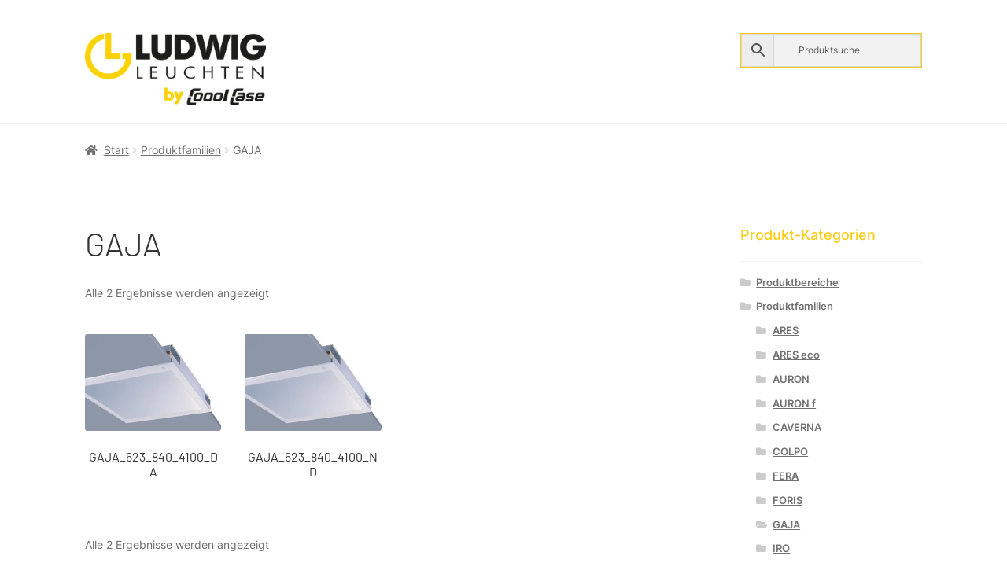

--- FILE ---
content_type: text/html; charset=UTF-8
request_url: https://katalog.ludwig-leuchten.de/produkt-kategorie/produktfamilien/gaja/
body_size: 18065
content:
<!doctype html>
<html lang="de">
<head>
<meta charset="UTF-8">
<meta name="viewport" content="width=device-width, initial-scale=1">
<link rel="profile" href="http://gmpg.org/xfn/11">
<link rel="pingback" href="https://katalog.ludwig-leuchten.de/xmlrpc.php">

<title>GAJA &#8211; Ludwig Leuchten</title>
<meta name='robots' content='max-image-preview:large' />
<link rel="alternate" type="application/rss+xml" title="Ludwig Leuchten &raquo; Feed" href="https://katalog.ludwig-leuchten.de/feed/" />
<link rel="alternate" type="application/rss+xml" title="Ludwig Leuchten &raquo; Kommentar-Feed" href="https://katalog.ludwig-leuchten.de/comments/feed/" />
<link rel="alternate" type="application/rss+xml" title="Ludwig Leuchten &raquo; GAJA Kategorie Feed" href="https://katalog.ludwig-leuchten.de/produkt-kategorie/produktfamilien/gaja/feed/" />
<style id='wp-img-auto-sizes-contain-inline-css'>
img:is([sizes=auto i],[sizes^="auto," i]){contain-intrinsic-size:3000px 1500px}
/*# sourceURL=wp-img-auto-sizes-contain-inline-css */
</style>
<style id='wp-emoji-styles-inline-css'>

	img.wp-smiley, img.emoji {
		display: inline !important;
		border: none !important;
		box-shadow: none !important;
		height: 1em !important;
		width: 1em !important;
		margin: 0 0.07em !important;
		vertical-align: -0.1em !important;
		background: none !important;
		padding: 0 !important;
	}
/*# sourceURL=wp-emoji-styles-inline-css */
</style>
<link rel='stylesheet' id='wp-block-library-css' href='https://katalog.ludwig-leuchten.de/wp-includes/css/dist/block-library/style.min.css?ver=6.9' media='all' />
<style id='wp-block-library-theme-inline-css'>
.wp-block-audio :where(figcaption){color:#555;font-size:13px;text-align:center}.is-dark-theme .wp-block-audio :where(figcaption){color:#ffffffa6}.wp-block-audio{margin:0 0 1em}.wp-block-code{border:1px solid #ccc;border-radius:4px;font-family:Menlo,Consolas,monaco,monospace;padding:.8em 1em}.wp-block-embed :where(figcaption){color:#555;font-size:13px;text-align:center}.is-dark-theme .wp-block-embed :where(figcaption){color:#ffffffa6}.wp-block-embed{margin:0 0 1em}.blocks-gallery-caption{color:#555;font-size:13px;text-align:center}.is-dark-theme .blocks-gallery-caption{color:#ffffffa6}:root :where(.wp-block-image figcaption){color:#555;font-size:13px;text-align:center}.is-dark-theme :root :where(.wp-block-image figcaption){color:#ffffffa6}.wp-block-image{margin:0 0 1em}.wp-block-pullquote{border-bottom:4px solid;border-top:4px solid;color:currentColor;margin-bottom:1.75em}.wp-block-pullquote :where(cite),.wp-block-pullquote :where(footer),.wp-block-pullquote__citation{color:currentColor;font-size:.8125em;font-style:normal;text-transform:uppercase}.wp-block-quote{border-left:.25em solid;margin:0 0 1.75em;padding-left:1em}.wp-block-quote cite,.wp-block-quote footer{color:currentColor;font-size:.8125em;font-style:normal;position:relative}.wp-block-quote:where(.has-text-align-right){border-left:none;border-right:.25em solid;padding-left:0;padding-right:1em}.wp-block-quote:where(.has-text-align-center){border:none;padding-left:0}.wp-block-quote.is-large,.wp-block-quote.is-style-large,.wp-block-quote:where(.is-style-plain){border:none}.wp-block-search .wp-block-search__label{font-weight:700}.wp-block-search__button{border:1px solid #ccc;padding:.375em .625em}:where(.wp-block-group.has-background){padding:1.25em 2.375em}.wp-block-separator.has-css-opacity{opacity:.4}.wp-block-separator{border:none;border-bottom:2px solid;margin-left:auto;margin-right:auto}.wp-block-separator.has-alpha-channel-opacity{opacity:1}.wp-block-separator:not(.is-style-wide):not(.is-style-dots){width:100px}.wp-block-separator.has-background:not(.is-style-dots){border-bottom:none;height:1px}.wp-block-separator.has-background:not(.is-style-wide):not(.is-style-dots){height:2px}.wp-block-table{margin:0 0 1em}.wp-block-table td,.wp-block-table th{word-break:normal}.wp-block-table :where(figcaption){color:#555;font-size:13px;text-align:center}.is-dark-theme .wp-block-table :where(figcaption){color:#ffffffa6}.wp-block-video :where(figcaption){color:#555;font-size:13px;text-align:center}.is-dark-theme .wp-block-video :where(figcaption){color:#ffffffa6}.wp-block-video{margin:0 0 1em}:root :where(.wp-block-template-part.has-background){margin-bottom:0;margin-top:0;padding:1.25em 2.375em}
/*# sourceURL=/wp-includes/css/dist/block-library/theme.min.css */
</style>
<style id='classic-theme-styles-inline-css'>
/*! This file is auto-generated */
.wp-block-button__link{color:#fff;background-color:#32373c;border-radius:9999px;box-shadow:none;text-decoration:none;padding:calc(.667em + 2px) calc(1.333em + 2px);font-size:1.125em}.wp-block-file__button{background:#32373c;color:#fff;text-decoration:none}
/*# sourceURL=/wp-includes/css/classic-themes.min.css */
</style>
<link rel='stylesheet' id='storefront-gutenberg-blocks-css' href='https://katalog.ludwig-leuchten.de/wp-content/themes/storefront/assets/css/base/gutenberg-blocks.css?ver=4.6.2' media='all' />
<style id='storefront-gutenberg-blocks-inline-css'>

				.wp-block-button__link:not(.has-text-color) {
					color: #ffffff;
				}

				.wp-block-button__link:not(.has-text-color):hover,
				.wp-block-button__link:not(.has-text-color):focus,
				.wp-block-button__link:not(.has-text-color):active {
					color: #ffffff;
				}

				.wp-block-button__link:not(.has-background) {
					background-color: #fccc14;
				}

				.wp-block-button__link:not(.has-background):hover,
				.wp-block-button__link:not(.has-background):focus,
				.wp-block-button__link:not(.has-background):active {
					border-color: #e3b300;
					background-color: #e3b300;
				}

				.wc-block-grid__products .wc-block-grid__product .wp-block-button__link {
					background-color: #fccc14;
					border-color: #fccc14;
					color: #ffffff;
				}

				.wp-block-quote footer,
				.wp-block-quote cite,
				.wp-block-quote__citation {
					color: #6d6d6d;
				}

				.wp-block-pullquote cite,
				.wp-block-pullquote footer,
				.wp-block-pullquote__citation {
					color: #6d6d6d;
				}

				.wp-block-image figcaption {
					color: #6d6d6d;
				}

				.wp-block-separator.is-style-dots::before {
					color: #333333;
				}

				.wp-block-file a.wp-block-file__button {
					color: #ffffff;
					background-color: #fccc14;
					border-color: #fccc14;
				}

				.wp-block-file a.wp-block-file__button:hover,
				.wp-block-file a.wp-block-file__button:focus,
				.wp-block-file a.wp-block-file__button:active {
					color: #ffffff;
					background-color: #e3b300;
				}

				.wp-block-code,
				.wp-block-preformatted pre {
					color: #6d6d6d;
				}

				.wp-block-table:not( .has-background ):not( .is-style-stripes ) tbody tr:nth-child(2n) td {
					background-color: #fdfdfd;
				}

				.wp-block-cover .wp-block-cover__inner-container h1:not(.has-text-color),
				.wp-block-cover .wp-block-cover__inner-container h2:not(.has-text-color),
				.wp-block-cover .wp-block-cover__inner-container h3:not(.has-text-color),
				.wp-block-cover .wp-block-cover__inner-container h4:not(.has-text-color),
				.wp-block-cover .wp-block-cover__inner-container h5:not(.has-text-color),
				.wp-block-cover .wp-block-cover__inner-container h6:not(.has-text-color) {
					color: #000000;
				}

				div.wc-block-components-price-slider__range-input-progress,
				.rtl .wc-block-components-price-slider__range-input-progress {
					--range-color: #fccc14;
				}

				/* Target only IE11 */
				@media all and (-ms-high-contrast: none), (-ms-high-contrast: active) {
					.wc-block-components-price-slider__range-input-progress {
						background: #fccc14;
					}
				}

				.wc-block-components-button:not(.is-link) {
					background-color: #edac68;
					color: #ffffff;
				}

				.wc-block-components-button:not(.is-link):hover,
				.wc-block-components-button:not(.is-link):focus,
				.wc-block-components-button:not(.is-link):active {
					background-color: #d4934f;
					color: #ffffff;
				}

				.wc-block-components-button:not(.is-link):disabled {
					background-color: #edac68;
					color: #ffffff;
				}

				.wc-block-cart__submit-container {
					background-color: #ffffff;
				}

				.wc-block-cart__submit-container::before {
					color: rgba(220,220,220,0.5);
				}

				.wc-block-components-order-summary-item__quantity {
					background-color: #ffffff;
					border-color: #6d6d6d;
					box-shadow: 0 0 0 2px #ffffff;
					color: #6d6d6d;
				}
			
/*# sourceURL=storefront-gutenberg-blocks-inline-css */
</style>
<style id='global-styles-inline-css'>
:root{--wp--preset--aspect-ratio--square: 1;--wp--preset--aspect-ratio--4-3: 4/3;--wp--preset--aspect-ratio--3-4: 3/4;--wp--preset--aspect-ratio--3-2: 3/2;--wp--preset--aspect-ratio--2-3: 2/3;--wp--preset--aspect-ratio--16-9: 16/9;--wp--preset--aspect-ratio--9-16: 9/16;--wp--preset--color--black: #000000;--wp--preset--color--cyan-bluish-gray: #abb8c3;--wp--preset--color--white: #ffffff;--wp--preset--color--pale-pink: #f78da7;--wp--preset--color--vivid-red: #cf2e2e;--wp--preset--color--luminous-vivid-orange: #ff6900;--wp--preset--color--luminous-vivid-amber: #fcb900;--wp--preset--color--light-green-cyan: #7bdcb5;--wp--preset--color--vivid-green-cyan: #00d084;--wp--preset--color--pale-cyan-blue: #8ed1fc;--wp--preset--color--vivid-cyan-blue: #0693e3;--wp--preset--color--vivid-purple: #9b51e0;--wp--preset--gradient--vivid-cyan-blue-to-vivid-purple: linear-gradient(135deg,rgb(6,147,227) 0%,rgb(155,81,224) 100%);--wp--preset--gradient--light-green-cyan-to-vivid-green-cyan: linear-gradient(135deg,rgb(122,220,180) 0%,rgb(0,208,130) 100%);--wp--preset--gradient--luminous-vivid-amber-to-luminous-vivid-orange: linear-gradient(135deg,rgb(252,185,0) 0%,rgb(255,105,0) 100%);--wp--preset--gradient--luminous-vivid-orange-to-vivid-red: linear-gradient(135deg,rgb(255,105,0) 0%,rgb(207,46,46) 100%);--wp--preset--gradient--very-light-gray-to-cyan-bluish-gray: linear-gradient(135deg,rgb(238,238,238) 0%,rgb(169,184,195) 100%);--wp--preset--gradient--cool-to-warm-spectrum: linear-gradient(135deg,rgb(74,234,220) 0%,rgb(151,120,209) 20%,rgb(207,42,186) 40%,rgb(238,44,130) 60%,rgb(251,105,98) 80%,rgb(254,248,76) 100%);--wp--preset--gradient--blush-light-purple: linear-gradient(135deg,rgb(255,206,236) 0%,rgb(152,150,240) 100%);--wp--preset--gradient--blush-bordeaux: linear-gradient(135deg,rgb(254,205,165) 0%,rgb(254,45,45) 50%,rgb(107,0,62) 100%);--wp--preset--gradient--luminous-dusk: linear-gradient(135deg,rgb(255,203,112) 0%,rgb(199,81,192) 50%,rgb(65,88,208) 100%);--wp--preset--gradient--pale-ocean: linear-gradient(135deg,rgb(255,245,203) 0%,rgb(182,227,212) 50%,rgb(51,167,181) 100%);--wp--preset--gradient--electric-grass: linear-gradient(135deg,rgb(202,248,128) 0%,rgb(113,206,126) 100%);--wp--preset--gradient--midnight: linear-gradient(135deg,rgb(2,3,129) 0%,rgb(40,116,252) 100%);--wp--preset--font-size--small: 14px;--wp--preset--font-size--medium: 23px;--wp--preset--font-size--large: 26px;--wp--preset--font-size--x-large: 42px;--wp--preset--font-size--normal: 16px;--wp--preset--font-size--huge: 37px;--wp--preset--spacing--20: 0.44rem;--wp--preset--spacing--30: 0.67rem;--wp--preset--spacing--40: 1rem;--wp--preset--spacing--50: 1.5rem;--wp--preset--spacing--60: 2.25rem;--wp--preset--spacing--70: 3.38rem;--wp--preset--spacing--80: 5.06rem;--wp--preset--shadow--natural: 6px 6px 9px rgba(0, 0, 0, 0.2);--wp--preset--shadow--deep: 12px 12px 50px rgba(0, 0, 0, 0.4);--wp--preset--shadow--sharp: 6px 6px 0px rgba(0, 0, 0, 0.2);--wp--preset--shadow--outlined: 6px 6px 0px -3px rgb(255, 255, 255), 6px 6px rgb(0, 0, 0);--wp--preset--shadow--crisp: 6px 6px 0px rgb(0, 0, 0);}:root :where(.is-layout-flow) > :first-child{margin-block-start: 0;}:root :where(.is-layout-flow) > :last-child{margin-block-end: 0;}:root :where(.is-layout-flow) > *{margin-block-start: 24px;margin-block-end: 0;}:root :where(.is-layout-constrained) > :first-child{margin-block-start: 0;}:root :where(.is-layout-constrained) > :last-child{margin-block-end: 0;}:root :where(.is-layout-constrained) > *{margin-block-start: 24px;margin-block-end: 0;}:root :where(.is-layout-flex){gap: 24px;}:root :where(.is-layout-grid){gap: 24px;}body .is-layout-flex{display: flex;}.is-layout-flex{flex-wrap: wrap;align-items: center;}.is-layout-flex > :is(*, div){margin: 0;}body .is-layout-grid{display: grid;}.is-layout-grid > :is(*, div){margin: 0;}.has-black-color{color: var(--wp--preset--color--black) !important;}.has-cyan-bluish-gray-color{color: var(--wp--preset--color--cyan-bluish-gray) !important;}.has-white-color{color: var(--wp--preset--color--white) !important;}.has-pale-pink-color{color: var(--wp--preset--color--pale-pink) !important;}.has-vivid-red-color{color: var(--wp--preset--color--vivid-red) !important;}.has-luminous-vivid-orange-color{color: var(--wp--preset--color--luminous-vivid-orange) !important;}.has-luminous-vivid-amber-color{color: var(--wp--preset--color--luminous-vivid-amber) !important;}.has-light-green-cyan-color{color: var(--wp--preset--color--light-green-cyan) !important;}.has-vivid-green-cyan-color{color: var(--wp--preset--color--vivid-green-cyan) !important;}.has-pale-cyan-blue-color{color: var(--wp--preset--color--pale-cyan-blue) !important;}.has-vivid-cyan-blue-color{color: var(--wp--preset--color--vivid-cyan-blue) !important;}.has-vivid-purple-color{color: var(--wp--preset--color--vivid-purple) !important;}.has-black-background-color{background-color: var(--wp--preset--color--black) !important;}.has-cyan-bluish-gray-background-color{background-color: var(--wp--preset--color--cyan-bluish-gray) !important;}.has-white-background-color{background-color: var(--wp--preset--color--white) !important;}.has-pale-pink-background-color{background-color: var(--wp--preset--color--pale-pink) !important;}.has-vivid-red-background-color{background-color: var(--wp--preset--color--vivid-red) !important;}.has-luminous-vivid-orange-background-color{background-color: var(--wp--preset--color--luminous-vivid-orange) !important;}.has-luminous-vivid-amber-background-color{background-color: var(--wp--preset--color--luminous-vivid-amber) !important;}.has-light-green-cyan-background-color{background-color: var(--wp--preset--color--light-green-cyan) !important;}.has-vivid-green-cyan-background-color{background-color: var(--wp--preset--color--vivid-green-cyan) !important;}.has-pale-cyan-blue-background-color{background-color: var(--wp--preset--color--pale-cyan-blue) !important;}.has-vivid-cyan-blue-background-color{background-color: var(--wp--preset--color--vivid-cyan-blue) !important;}.has-vivid-purple-background-color{background-color: var(--wp--preset--color--vivid-purple) !important;}.has-black-border-color{border-color: var(--wp--preset--color--black) !important;}.has-cyan-bluish-gray-border-color{border-color: var(--wp--preset--color--cyan-bluish-gray) !important;}.has-white-border-color{border-color: var(--wp--preset--color--white) !important;}.has-pale-pink-border-color{border-color: var(--wp--preset--color--pale-pink) !important;}.has-vivid-red-border-color{border-color: var(--wp--preset--color--vivid-red) !important;}.has-luminous-vivid-orange-border-color{border-color: var(--wp--preset--color--luminous-vivid-orange) !important;}.has-luminous-vivid-amber-border-color{border-color: var(--wp--preset--color--luminous-vivid-amber) !important;}.has-light-green-cyan-border-color{border-color: var(--wp--preset--color--light-green-cyan) !important;}.has-vivid-green-cyan-border-color{border-color: var(--wp--preset--color--vivid-green-cyan) !important;}.has-pale-cyan-blue-border-color{border-color: var(--wp--preset--color--pale-cyan-blue) !important;}.has-vivid-cyan-blue-border-color{border-color: var(--wp--preset--color--vivid-cyan-blue) !important;}.has-vivid-purple-border-color{border-color: var(--wp--preset--color--vivid-purple) !important;}.has-vivid-cyan-blue-to-vivid-purple-gradient-background{background: var(--wp--preset--gradient--vivid-cyan-blue-to-vivid-purple) !important;}.has-light-green-cyan-to-vivid-green-cyan-gradient-background{background: var(--wp--preset--gradient--light-green-cyan-to-vivid-green-cyan) !important;}.has-luminous-vivid-amber-to-luminous-vivid-orange-gradient-background{background: var(--wp--preset--gradient--luminous-vivid-amber-to-luminous-vivid-orange) !important;}.has-luminous-vivid-orange-to-vivid-red-gradient-background{background: var(--wp--preset--gradient--luminous-vivid-orange-to-vivid-red) !important;}.has-very-light-gray-to-cyan-bluish-gray-gradient-background{background: var(--wp--preset--gradient--very-light-gray-to-cyan-bluish-gray) !important;}.has-cool-to-warm-spectrum-gradient-background{background: var(--wp--preset--gradient--cool-to-warm-spectrum) !important;}.has-blush-light-purple-gradient-background{background: var(--wp--preset--gradient--blush-light-purple) !important;}.has-blush-bordeaux-gradient-background{background: var(--wp--preset--gradient--blush-bordeaux) !important;}.has-luminous-dusk-gradient-background{background: var(--wp--preset--gradient--luminous-dusk) !important;}.has-pale-ocean-gradient-background{background: var(--wp--preset--gradient--pale-ocean) !important;}.has-electric-grass-gradient-background{background: var(--wp--preset--gradient--electric-grass) !important;}.has-midnight-gradient-background{background: var(--wp--preset--gradient--midnight) !important;}.has-small-font-size{font-size: var(--wp--preset--font-size--small) !important;}.has-medium-font-size{font-size: var(--wp--preset--font-size--medium) !important;}.has-large-font-size{font-size: var(--wp--preset--font-size--large) !important;}.has-x-large-font-size{font-size: var(--wp--preset--font-size--x-large) !important;}
:root :where(.wp-block-pullquote){font-size: 1.5em;line-height: 1.6;}
/*# sourceURL=global-styles-inline-css */
</style>
<link rel='stylesheet' id='woo3dv-frontend.css-css' href='https://katalog.ludwig-leuchten.de/wp-content/plugins/woo-3d-viewer/includes/css/woo3dv-frontend.css?ver=2.7.8.2' media='all' />
<style id='woo3dv-frontend.css-inline-css'>

				.product.has-default-attributes.has-children > .images {
					opacity:1 !important;
				}
				@media screen and (max-width: 400px) {
				   .product.has-default-attributes.has-children > .images { 
				    float: none;
				    margin-right:0;
				    width:auto;
				    border:0;
				    border-bottom:2px solid #000;    
				  }
				}
				@media screen and (max-width:800px){
					.product.has-default-attributes.has-children > .images  {
						width: auto !important;
					}

				}
			
						.woo3dv-view3d-button {
							top:0;
							left:0;
						}
					
/*# sourceURL=woo3dv-frontend.css-inline-css */
</style>
<link rel='stylesheet' id='tooltipster.bundle.min.css-css' href='https://katalog.ludwig-leuchten.de/wp-content/plugins/woo-3d-viewer/includes/ext/tooltipster/css/tooltipster.bundle.min.css?ver=2.7.8.2' media='all' />
<link rel='stylesheet' id='tooltipster-sideTip-light.min.css -css' href='https://katalog.ludwig-leuchten.de/wp-content/plugins/woo-3d-viewer/includes/ext/tooltipster/css/plugins/tooltipster/sideTip/themes/tooltipster-sideTip-light.min.css?ver=2.7.8.2' media='all' />
<link rel='stylesheet' id='jquery-ui.min.css-css' href='https://katalog.ludwig-leuchten.de/wp-content/plugins/woo-3d-viewer/includes/ext/jquery-ui/jquery-ui.min.css?ver=2.7.8.2' media='all' />
<link rel='stylesheet' id='prettyPhoto.css-css' href='https://katalog.ludwig-leuchten.de/wp-content/plugins/woo-3d-viewer/includes/ext/prettyPhoto/css/prettyPhoto.css?ver=2.7.8.2' media='all' />
<style id='woocommerce-inline-inline-css'>
.woocommerce form .form-row .required { visibility: visible; }
/*# sourceURL=woocommerce-inline-inline-css */
</style>
<link rel='stylesheet' id='wt-import-export-for-woo-css' href='https://katalog.ludwig-leuchten.de/wp-content/plugins/wt-import-export-for-woo/public/css/wt-import-export-for-woo-public.css?ver=1.1.5' media='all' />
<link rel='stylesheet' id='aws-style-css' href='https://katalog.ludwig-leuchten.de/wp-content/plugins/advanced-woo-search/assets/css/common.min.css?ver=3.51' media='all' />
<link rel='stylesheet' id='eeb-css-frontend-css' href='https://katalog.ludwig-leuchten.de/wp-content/plugins/email-encoder-bundle/assets/css/style.css?ver=54d4eedc552c499c4a8d6b89c23d3df1' media='all' />
<link rel='stylesheet' id='ywctm-frontend-css' href='https://katalog.ludwig-leuchten.de/wp-content/plugins/yith-woocommerce-catalog-mode/assets/css/frontend.min.css?ver=2.51.0' media='all' />
<style id='ywctm-frontend-inline-css'>
.widget.woocommerce.widget_shopping_cart, .site-header-cart.menu{display: none !important}
/*# sourceURL=ywctm-frontend-inline-css */
</style>
<link rel='stylesheet' id='storefront-style-css' href='https://katalog.ludwig-leuchten.de/wp-content/themes/storefront/style.css?ver=4.6.2' media='all' />
<style id='storefront-style-inline-css'>

			.main-navigation ul li a,
			.site-title a,
			ul.menu li a,
			.site-branding h1 a,
			button.menu-toggle,
			button.menu-toggle:hover,
			.handheld-navigation .dropdown-toggle {
				color: #333333;
			}

			button.menu-toggle,
			button.menu-toggle:hover {
				border-color: #333333;
			}

			.main-navigation ul li a:hover,
			.main-navigation ul li:hover > a,
			.site-title a:hover,
			.site-header ul.menu li.current-menu-item > a {
				color: #747474;
			}

			table:not( .has-background ) th {
				background-color: #f8f8f8;
			}

			table:not( .has-background ) tbody td {
				background-color: #fdfdfd;
			}

			table:not( .has-background ) tbody tr:nth-child(2n) td,
			fieldset,
			fieldset legend {
				background-color: #fbfbfb;
			}

			.site-header,
			.secondary-navigation ul ul,
			.main-navigation ul.menu > li.menu-item-has-children:after,
			.secondary-navigation ul.menu ul,
			.storefront-handheld-footer-bar,
			.storefront-handheld-footer-bar ul li > a,
			.storefront-handheld-footer-bar ul li.search .site-search,
			button.menu-toggle,
			button.menu-toggle:hover {
				background-color: #ffffff;
			}

			p.site-description,
			.site-header,
			.storefront-handheld-footer-bar {
				color: #404040;
			}

			button.menu-toggle:after,
			button.menu-toggle:before,
			button.menu-toggle span:before {
				background-color: #333333;
			}

			h1, h2, h3, h4, h5, h6, .wc-block-grid__product-title {
				color: #333333;
			}

			.widget h1 {
				border-bottom-color: #333333;
			}

			body,
			.secondary-navigation a {
				color: #6d6d6d;
			}

			.widget-area .widget a,
			.hentry .entry-header .posted-on a,
			.hentry .entry-header .post-author a,
			.hentry .entry-header .post-comments a,
			.hentry .entry-header .byline a {
				color: #727272;
			}

			a {
				color: #fccc14;
			}

			a:focus,
			button:focus,
			.button.alt:focus,
			input:focus,
			textarea:focus,
			input[type="button"]:focus,
			input[type="reset"]:focus,
			input[type="submit"]:focus,
			input[type="email"]:focus,
			input[type="tel"]:focus,
			input[type="url"]:focus,
			input[type="password"]:focus,
			input[type="search"]:focus {
				outline-color: #fccc14;
			}

			button, input[type="button"], input[type="reset"], input[type="submit"], .button, .widget a.button {
				background-color: #fccc14;
				border-color: #fccc14;
				color: #ffffff;
			}

			button:hover, input[type="button"]:hover, input[type="reset"]:hover, input[type="submit"]:hover, .button:hover, .widget a.button:hover {
				background-color: #e3b300;
				border-color: #e3b300;
				color: #ffffff;
			}

			button.alt, input[type="button"].alt, input[type="reset"].alt, input[type="submit"].alt, .button.alt, .widget-area .widget a.button.alt {
				background-color: #edac68;
				border-color: #edac68;
				color: #ffffff;
			}

			button.alt:hover, input[type="button"].alt:hover, input[type="reset"].alt:hover, input[type="submit"].alt:hover, .button.alt:hover, .widget-area .widget a.button.alt:hover {
				background-color: #d4934f;
				border-color: #d4934f;
				color: #ffffff;
			}

			.pagination .page-numbers li .page-numbers.current {
				background-color: #e6e6e6;
				color: #636363;
			}

			#comments .comment-list .comment-content .comment-text {
				background-color: #f8f8f8;
			}

			.site-footer {
				background-color: #f0f0f0;
				color: #6d6d6d;
			}

			.site-footer a:not(.button):not(.components-button) {
				color: #333333;
			}

			.site-footer .storefront-handheld-footer-bar a:not(.button):not(.components-button) {
				color: #333333;
			}

			.site-footer h1, .site-footer h2, .site-footer h3, .site-footer h4, .site-footer h5, .site-footer h6, .site-footer .widget .widget-title, .site-footer .widget .widgettitle {
				color: #333333;
			}

			.page-template-template-homepage.has-post-thumbnail .type-page.has-post-thumbnail .entry-title {
				color: #000000;
			}

			.page-template-template-homepage.has-post-thumbnail .type-page.has-post-thumbnail .entry-content {
				color: #000000;
			}

			@media screen and ( min-width: 768px ) {
				.secondary-navigation ul.menu a:hover {
					color: #595959;
				}

				.secondary-navigation ul.menu a {
					color: #404040;
				}

				.main-navigation ul.menu ul.sub-menu,
				.main-navigation ul.nav-menu ul.children {
					background-color: #f0f0f0;
				}

				.site-header {
					border-bottom-color: #f0f0f0;
				}
			}
/*# sourceURL=storefront-style-inline-css */
</style>
<link rel='stylesheet' id='storefront-icons-css' href='https://katalog.ludwig-leuchten.de/wp-content/themes/storefront/assets/css/base/icons.css?ver=4.6.2' media='all' />
<link rel='stylesheet' id='storefront-woocommerce-style-css' href='https://katalog.ludwig-leuchten.de/wp-content/themes/storefront/assets/css/woocommerce/woocommerce.css?ver=4.6.2' media='all' />
<style id='storefront-woocommerce-style-inline-css'>
@font-face {
				font-family: star;
				src: url(https://katalog.ludwig-leuchten.de/wp-content/plugins/woocommerce/assets/fonts/star.eot);
				src:
					url(https://katalog.ludwig-leuchten.de/wp-content/plugins/woocommerce/assets/fonts/star.eot?#iefix) format("embedded-opentype"),
					url(https://katalog.ludwig-leuchten.de/wp-content/plugins/woocommerce/assets/fonts/star.woff) format("woff"),
					url(https://katalog.ludwig-leuchten.de/wp-content/plugins/woocommerce/assets/fonts/star.ttf) format("truetype"),
					url(https://katalog.ludwig-leuchten.de/wp-content/plugins/woocommerce/assets/fonts/star.svg#star) format("svg");
				font-weight: 400;
				font-style: normal;
			}
			@font-face {
				font-family: WooCommerce;
				src: url(https://katalog.ludwig-leuchten.de/wp-content/plugins/woocommerce/assets/fonts/WooCommerce.eot);
				src:
					url(https://katalog.ludwig-leuchten.de/wp-content/plugins/woocommerce/assets/fonts/WooCommerce.eot?#iefix) format("embedded-opentype"),
					url(https://katalog.ludwig-leuchten.de/wp-content/plugins/woocommerce/assets/fonts/WooCommerce.woff) format("woff"),
					url(https://katalog.ludwig-leuchten.de/wp-content/plugins/woocommerce/assets/fonts/WooCommerce.ttf) format("truetype"),
					url(https://katalog.ludwig-leuchten.de/wp-content/plugins/woocommerce/assets/fonts/WooCommerce.svg#WooCommerce) format("svg");
				font-weight: 400;
				font-style: normal;
			}

			a.cart-contents,
			.site-header-cart .widget_shopping_cart a {
				color: #333333;
			}

			a.cart-contents:hover,
			.site-header-cart .widget_shopping_cart a:hover,
			.site-header-cart:hover > li > a {
				color: #747474;
			}

			table.cart td.product-remove,
			table.cart td.actions {
				border-top-color: #ffffff;
			}

			.storefront-handheld-footer-bar ul li.cart .count {
				background-color: #333333;
				color: #ffffff;
				border-color: #ffffff;
			}

			.woocommerce-tabs ul.tabs li.active a,
			ul.products li.product .price,
			.onsale,
			.wc-block-grid__product-onsale,
			.widget_search form:before,
			.widget_product_search form:before {
				color: #6d6d6d;
			}

			.woocommerce-breadcrumb a,
			a.woocommerce-review-link,
			.product_meta a {
				color: #727272;
			}

			.wc-block-grid__product-onsale,
			.onsale {
				border-color: #6d6d6d;
			}

			.star-rating span:before,
			.quantity .plus, .quantity .minus,
			p.stars a:hover:after,
			p.stars a:after,
			.star-rating span:before,
			#payment .payment_methods li input[type=radio]:first-child:checked+label:before {
				color: #fccc14;
			}

			.widget_price_filter .ui-slider .ui-slider-range,
			.widget_price_filter .ui-slider .ui-slider-handle {
				background-color: #fccc14;
			}

			.order_details {
				background-color: #f8f8f8;
			}

			.order_details > li {
				border-bottom: 1px dotted #e3e3e3;
			}

			.order_details:before,
			.order_details:after {
				background: -webkit-linear-gradient(transparent 0,transparent 0),-webkit-linear-gradient(135deg,#f8f8f8 33.33%,transparent 33.33%),-webkit-linear-gradient(45deg,#f8f8f8 33.33%,transparent 33.33%)
			}

			#order_review {
				background-color: #ffffff;
			}

			#payment .payment_methods > li .payment_box,
			#payment .place-order {
				background-color: #fafafa;
			}

			#payment .payment_methods > li:not(.woocommerce-notice) {
				background-color: #f5f5f5;
			}

			#payment .payment_methods > li:not(.woocommerce-notice):hover {
				background-color: #f0f0f0;
			}

			.woocommerce-pagination .page-numbers li .page-numbers.current {
				background-color: #e6e6e6;
				color: #636363;
			}

			.wc-block-grid__product-onsale,
			.onsale,
			.woocommerce-pagination .page-numbers li .page-numbers:not(.current) {
				color: #6d6d6d;
			}

			p.stars a:before,
			p.stars a:hover~a:before,
			p.stars.selected a.active~a:before {
				color: #6d6d6d;
			}

			p.stars.selected a.active:before,
			p.stars:hover a:before,
			p.stars.selected a:not(.active):before,
			p.stars.selected a.active:before {
				color: #fccc14;
			}

			.single-product div.product .woocommerce-product-gallery .woocommerce-product-gallery__trigger {
				background-color: #fccc14;
				color: #ffffff;
			}

			.single-product div.product .woocommerce-product-gallery .woocommerce-product-gallery__trigger:hover {
				background-color: #e3b300;
				border-color: #e3b300;
				color: #ffffff;
			}

			.button.added_to_cart:focus,
			.button.wc-forward:focus {
				outline-color: #fccc14;
			}

			.added_to_cart,
			.site-header-cart .widget_shopping_cart a.button,
			.wc-block-grid__products .wc-block-grid__product .wp-block-button__link {
				background-color: #fccc14;
				border-color: #fccc14;
				color: #ffffff;
			}

			.added_to_cart:hover,
			.site-header-cart .widget_shopping_cart a.button:hover,
			.wc-block-grid__products .wc-block-grid__product .wp-block-button__link:hover {
				background-color: #e3b300;
				border-color: #e3b300;
				color: #ffffff;
			}

			.added_to_cart.alt, .added_to_cart, .widget a.button.checkout {
				background-color: #edac68;
				border-color: #edac68;
				color: #ffffff;
			}

			.added_to_cart.alt:hover, .added_to_cart:hover, .widget a.button.checkout:hover {
				background-color: #d4934f;
				border-color: #d4934f;
				color: #ffffff;
			}

			.button.loading {
				color: #fccc14;
			}

			.button.loading:hover {
				background-color: #fccc14;
			}

			.button.loading:after {
				color: #ffffff;
			}

			@media screen and ( min-width: 768px ) {
				.site-header-cart .widget_shopping_cart,
				.site-header .product_list_widget li .quantity {
					color: #404040;
				}

				.site-header-cart .widget_shopping_cart .buttons,
				.site-header-cart .widget_shopping_cart .total {
					background-color: #f5f5f5;
				}

				.site-header-cart .widget_shopping_cart {
					background-color: #f0f0f0;
				}
			}
				.storefront-product-pagination a {
					color: #6d6d6d;
					background-color: #ffffff;
				}
				.storefront-sticky-add-to-cart {
					color: #6d6d6d;
					background-color: #ffffff;
				}

				.storefront-sticky-add-to-cart a:not(.button) {
					color: #333333;
				}
/*# sourceURL=storefront-woocommerce-style-inline-css */
</style>
<link rel='stylesheet' id='storefront-child-style-css' href='https://katalog.ludwig-leuchten.de/wp-content/themes/storefront-child-theme-master/style.css?ver=1.0.0' media='all' />
<link rel='stylesheet' id='storefront-woocommerce-brands-style-css' href='https://katalog.ludwig-leuchten.de/wp-content/themes/storefront/assets/css/woocommerce/extensions/brands.css?ver=4.6.2' media='all' />
<script src="https://katalog.ludwig-leuchten.de/wp-includes/js/jquery/jquery.min.js?ver=3.7.1" id="jquery-core-js"></script>
<script src="https://katalog.ludwig-leuchten.de/wp-includes/js/jquery/jquery-migrate.min.js?ver=3.4.1" id="jquery-migrate-js"></script>
<script src="https://katalog.ludwig-leuchten.de/wp-content/plugins/sticky-menu-or-anything-on-scroll/assets/js/jq-sticky-anything.min.js?ver=2.1.1" id="stickyAnythingLib-js"></script>
<script src="https://katalog.ludwig-leuchten.de/wp-content/plugins/woo-3d-viewer/includes/ext/es6-promise/es6-promise.auto.js?ver=2.7.8.2" id="woo3dv-es6-promise-js"></script>
<script src="https://katalog.ludwig-leuchten.de/wp-content/plugins/woo-3d-viewer/includes/ext/threejs/three.min.js?ver=2.7.8.2" id="woo3dv-threejs-js"></script>
<script src="https://katalog.ludwig-leuchten.de/wp-content/plugins/woo-3d-viewer/includes/ext/threejs/js/Detector.js?ver=2.7.8.2" id="woo3dv-threejs-detector-js"></script>
<script src="https://katalog.ludwig-leuchten.de/wp-content/plugins/woo-3d-viewer/includes/ext/threejs/js/objects/Reflector.js?ver=2.7.8.2" id="woo3dv-threejs-reflector-js"></script>
<script src="https://katalog.ludwig-leuchten.de/wp-content/plugins/woo-3d-viewer/includes/ext/threejs/js/controls/OrbitControls.js?ver=2.7.8.2" id="woo3dv-threejs-controls-js"></script>
<script src="https://katalog.ludwig-leuchten.de/wp-content/plugins/woo-3d-viewer/includes/ext/threejs/js/renderers/CanvasRenderer.js?ver=2.7.8.2" id="woo3dv-threejs-canvas-renderer-js"></script>
<script src="https://katalog.ludwig-leuchten.de/wp-content/plugins/woo-3d-viewer/includes/ext/threejs/js/renderers/Projector.js?ver=2.7.8.2" id="woo3dv-threejs-projector-renderer-js"></script>
<script src="https://katalog.ludwig-leuchten.de/wp-content/plugins/woo-3d-viewer/includes/ext/threejs/js/loaders/STLLoader.js?ver=2.7.8.2" id="woo3dv-threejs-stl-loader-js"></script>
<script src="https://katalog.ludwig-leuchten.de/wp-content/plugins/woo-3d-viewer/includes/ext/threejs/js/loaders/OBJLoader.js?ver=2.7.8.2" id="woo3dv-threejs-obj-loader-js"></script>
<script src="https://katalog.ludwig-leuchten.de/wp-content/plugins/woo-3d-viewer/includes/ext/threejs/js/libs/jszip.min.js?ver=2.7.8.2" id="woo3dv-threejs-jszip-js"></script>
<script src="https://katalog.ludwig-leuchten.de/wp-content/plugins/woo-3d-viewer/includes/ext/threejs/js/loaders/3MFLoader.js?ver=2.7.8.2" id="woo3dv-threejs-3mf-loader-js"></script>
<script src="https://katalog.ludwig-leuchten.de/wp-content/plugins/woo-3d-viewer/includes/ext/threejs/js/libs/chevrotain.min.js?ver=2.7.8.2" id="woo3dv-threejs-vrml-chevrotain-js"></script>
<script src="https://katalog.ludwig-leuchten.de/wp-content/plugins/woo-3d-viewer/includes/ext/threejs/js/loaders/VRMLLoader.js?ver=2.7.8.2" id="woo3dv-threejs-vrml-loader-js"></script>
<script src="https://katalog.ludwig-leuchten.de/wp-content/plugins/woo-3d-viewer/includes/ext/threejs/js/loaders/DRACOLoader.js?ver=2.7.8.2" id="woo3dv-threejs-draco-loader-js"></script>
<script src="https://katalog.ludwig-leuchten.de/wp-content/plugins/woo-3d-viewer/includes/ext/threejs/js/loaders/GLTFLoader.js?ver=2.7.8.2" id="woo3dv-threejs-gltf-loader-js"></script>
<script src="https://katalog.ludwig-leuchten.de/wp-content/plugins/woo-3d-viewer/includes/ext/threejs/js/loaders/MTLLoader.js?ver=2.7.8.2" id="woo3dv-threejs-mtl-loader-js"></script>
<script src="https://katalog.ludwig-leuchten.de/wp-content/plugins/woo-3d-viewer/includes/ext/threex/THREEx.FullScreen.js?ver=2.7.8.2" id="woo3dv-threex-js"></script>
<script src="https://katalog.ludwig-leuchten.de/wp-content/plugins/woo-3d-viewer/includes/ext/threejs/js/loaders/ziploader.min.js?ver=2.7.8.2" id="woo3dv-threejs-zip-loader-js"></script>
<script src="https://katalog.ludwig-leuchten.de/wp-content/plugins/woo-3d-viewer/includes/ext/prettyPhoto/js/jquery.prettyPhoto.min.js?ver=2.7.8.2" id="jquery.prettyPhoto.min.js-js"></script>
<script src="https://katalog.ludwig-leuchten.de/wp-content/plugins/woo-3d-viewer/includes/ext/prettyPhoto/js/jquery.prettyPhoto.init.min.js?ver=2.7.8.2" id="jquery.prettyPhoto.init.min.js-js"></script>
<script id="woo3dv-frontend.js-js-extra">
var woo3dv = {"url":"https://katalog.ludwig-leuchten.de/wp-admin/admin-ajax.php","plugin_url":"https://katalog.ludwig-leuchten.de/wp-content/plugins/woo-3d-viewer/","shading":"flat","display_mode":"3d_model","display_mode_mobile":"3d_model","show_shadow":"0","shadow_softness":"1","show_light_source1":"0","show_light_source2":"on","show_light_source3":"0","show_light_source4":"on","show_light_source5":"0","show_light_source6":"on","show_light_source7":"0","show_light_source9":"0","show_light_source10":"0","show_light_source20":"0","show_light_source30":"0","show_light_source40":"0","show_light_source50":"0","show_light_source60":"0","show_light_source70":"0","show_light_source90":"0","show_fog":"0","show_controls":"on","zoom_distance_min":"0","zoom_distance_max":"0","enable_zoom":"on","enable_pan":"on","enable_manual_rotation":"on","show_ground":"0","ground_mirror":"0","model_default_color":"0xffffff","model_default_transparency":"opaque","model_default_shininess":"plastic","background1":"0xfafafa","grid_color":"0x898989","ground_color":"0xc1c1c1","fog_color":"0xFFFFFF","auto_rotation":"0","auto_rotation_speed":"6","auto_rotation_direction":"ccw","default_rotation_x":"-90","default_rotation_y":"90","show_grid":"0","override_cart_thumbnail":"on","mobile_no_animation":"0","model_compression":"on","proxy":"","text_not_available":"Not available in your browser"};
//# sourceURL=woo3dv-frontend.js-js-extra
</script>
<script src="https://katalog.ludwig-leuchten.de/wp-content/plugins/woo-3d-viewer/includes/js/woo3dv-frontend.js?ver=2.7.8.2" id="woo3dv-frontend.js-js"></script>
<script src="https://katalog.ludwig-leuchten.de/wp-content/plugins/woocommerce/assets/js/jquery-blockui/jquery.blockUI.min.js?ver=2.7.0-wc.10.4.3" id="wc-jquery-blockui-js" defer data-wp-strategy="defer"></script>
<script src="https://katalog.ludwig-leuchten.de/wp-content/plugins/woocommerce/assets/js/js-cookie/js.cookie.min.js?ver=2.1.4-wc.10.4.3" id="wc-js-cookie-js" defer data-wp-strategy="defer"></script>
<script id="woocommerce-js-extra">
var woocommerce_params = {"ajax_url":"/wp-admin/admin-ajax.php","wc_ajax_url":"/?wc-ajax=%%endpoint%%","i18n_password_show":"Passwort anzeigen","i18n_password_hide":"Passwort ausblenden"};
//# sourceURL=woocommerce-js-extra
</script>
<script src="https://katalog.ludwig-leuchten.de/wp-content/plugins/woocommerce/assets/js/frontend/woocommerce.min.js?ver=10.4.3" id="woocommerce-js" defer data-wp-strategy="defer"></script>
<script src="https://katalog.ludwig-leuchten.de/wp-content/plugins/email-encoder-bundle/assets/js/custom.js?ver=2c542c9989f589cd5318f5cef6a9ecd7" id="eeb-js-frontend-js"></script>
<script id="wc-cart-fragments-js-extra">
var wc_cart_fragments_params = {"ajax_url":"/wp-admin/admin-ajax.php","wc_ajax_url":"/?wc-ajax=%%endpoint%%","cart_hash_key":"wc_cart_hash_1e8a9a6b80864267a14faea0295bb65c","fragment_name":"wc_fragments_1e8a9a6b80864267a14faea0295bb65c","request_timeout":"5000"};
//# sourceURL=wc-cart-fragments-js-extra
</script>
<script src="https://katalog.ludwig-leuchten.de/wp-content/plugins/woocommerce/assets/js/frontend/cart-fragments.min.js?ver=10.4.3" id="wc-cart-fragments-js" defer data-wp-strategy="defer"></script>
<link rel="https://api.w.org/" href="https://katalog.ludwig-leuchten.de/wp-json/" /><link rel="alternate" title="JSON" type="application/json" href="https://katalog.ludwig-leuchten.de/wp-json/wp/v2/product_cat/195" /><link rel="EditURI" type="application/rsd+xml" title="RSD" href="https://katalog.ludwig-leuchten.de/xmlrpc.php?rsd" />
<meta name="generator" content="WordPress 6.9" />
<meta name="generator" content="WooCommerce 10.4.3" />
	<noscript><style>.woocommerce-product-gallery{ opacity: 1 !important; }</style></noscript>
	<meta name="generator" content="Elementor 3.34.0; features: additional_custom_breakpoints; settings: css_print_method-external, google_font-disabled, font_display-optional">
			<style>
				.e-con.e-parent:nth-of-type(n+4):not(.e-lazyloaded):not(.e-no-lazyload),
				.e-con.e-parent:nth-of-type(n+4):not(.e-lazyloaded):not(.e-no-lazyload) * {
					background-image: none !important;
				}
				@media screen and (max-height: 1024px) {
					.e-con.e-parent:nth-of-type(n+3):not(.e-lazyloaded):not(.e-no-lazyload),
					.e-con.e-parent:nth-of-type(n+3):not(.e-lazyloaded):not(.e-no-lazyload) * {
						background-image: none !important;
					}
				}
				@media screen and (max-height: 640px) {
					.e-con.e-parent:nth-of-type(n+2):not(.e-lazyloaded):not(.e-no-lazyload),
					.e-con.e-parent:nth-of-type(n+2):not(.e-lazyloaded):not(.e-no-lazyload) * {
						background-image: none !important;
					}
				}
			</style>
			<link rel="icon" href="https://katalog.ludwig-leuchten.de/wp-content/uploads/LL-icon-2023-100x100.png" sizes="32x32" />
<link rel="icon" href="https://katalog.ludwig-leuchten.de/wp-content/uploads/LL-icon-2023.png" sizes="192x192" />
<link rel="apple-touch-icon" href="https://katalog.ludwig-leuchten.de/wp-content/uploads/LL-icon-2023.png" />
<meta name="msapplication-TileImage" content="https://katalog.ludwig-leuchten.de/wp-content/uploads/LL-icon-2023.png" />
		<style id="wp-custom-css">
			.verweise a {
    text-decoration: none !important;
    color: black;
    line-height: 2em;
}
.verweise a::after {
  content: " »";
}
.verweise a:hover {
  text-decoration: underline !important;
}
		</style>
		</head>

<body class="archive tax-product_cat term-gaja term-195 wp-custom-logo wp-embed-responsive wp-theme-storefront wp-child-theme-storefront-child-theme-master theme-storefront woocommerce woocommerce-page woocommerce-no-js storefront-align-wide right-sidebar woocommerce-active elementor-default elementor-kit-2446">



<div id="page" class="hfeed site">
	
	<header id="masthead" class="site-header" role="banner" style="">

		<div class="col-full">		<a class="skip-link screen-reader-text" href="#site-navigation">Zur Navigation springen</a>
		<a class="skip-link screen-reader-text" href="#content">Zum Inhalt springen</a>
				<div class="site-branding">
			<a href="https://katalog.ludwig-leuchten.de/" class="custom-logo-link" rel="home"><img fetchpriority="high" width="558" height="224" src="https://katalog.ludwig-leuchten.de/wp-content/uploads/Logo-LL-by-CC.webp" class="custom-logo" alt="Logo Ludwig Leuchten by CooolCase" decoding="async" srcset="https://katalog.ludwig-leuchten.de/wp-content/uploads/Logo-LL-by-CC.webp 558w, https://katalog.ludwig-leuchten.de/wp-content/uploads/Logo-LL-by-CC-300x120.webp 300w, https://katalog.ludwig-leuchten.de/wp-content/uploads/Logo-LL-by-CC-324x130.webp 324w, https://katalog.ludwig-leuchten.de/wp-content/uploads/Logo-LL-by-CC-416x167.webp 416w" sizes="(max-width: 558px) 100vw, 558px" /></a>		</div>
					<div class="site-search">
				<div class="widget woocommerce widget_product_search"><div class="aws-container" data-url="/?wc-ajax=aws_action" data-siteurl="https://katalog.ludwig-leuchten.de" data-lang="" data-show-loader="true" data-show-more="true" data-show-page="true" data-ajax-search="true" data-show-clear="true" data-mobile-screen="false" data-use-analytics="false" data-min-chars="3" data-buttons-order="3" data-timeout="300" data-is-mobile="false" data-page-id="195" data-tax="product_cat" ><form class="aws-search-form" action="https://katalog.ludwig-leuchten.de/" method="get" role="search" ><div class="aws-wrapper"><label class="aws-search-label" for="696e4c85c65b6">Produktsuche</label><input type="search" name="s" id="696e4c85c65b6" value="" class="aws-search-field" placeholder="Produktsuche" autocomplete="off" /><input type="hidden" name="post_type" value="product"><input type="hidden" name="type_aws" value="true"><div class="aws-search-clear"><span>×</span></div><div class="aws-loader"></div></div><div class="aws-search-btn aws-form-btn"><span class="aws-search-btn_icon"><svg focusable="false" xmlns="http://www.w3.org/2000/svg" viewBox="0 0 24 24" width="24px"><path d="M15.5 14h-.79l-.28-.27C15.41 12.59 16 11.11 16 9.5 16 5.91 13.09 3 9.5 3S3 5.91 3 9.5 5.91 16 9.5 16c1.61 0 3.09-.59 4.23-1.57l.27.28v.79l5 4.99L20.49 19l-4.99-5zm-6 0C7.01 14 5 11.99 5 9.5S7.01 5 9.5 5 14 7.01 14 9.5 11.99 14 9.5 14z"></path></svg></span></div></form></div></div>			</div>
			</div><div class="storefront-primary-navigation"><div class="col-full">		<nav id="site-navigation" class="main-navigation" role="navigation" aria-label="Primäre Navigation">
		<button id="site-navigation-menu-toggle" class="menu-toggle" aria-controls="site-navigation" aria-expanded="false"><span>Menü</span></button>
			<div class="primary-navigation"><ul id="menu-hauptmenue" class="menu"><li id="menu-item-97" class="menu-item menu-item-type-post_type menu-item-object-page menu-item-97"><a href="https://katalog.ludwig-leuchten.de/unsere-produkte/">Unsere Produkte</a></li>
</ul></div><div class="menu"><ul>
<li ><a href="https://katalog.ludwig-leuchten.de/">Start</a></li><li class="page_item page-item-3"><a href="https://katalog.ludwig-leuchten.de/datenschutzerklaerung/">Datenschutzerklärung</a></li>
<li class="page_item page-item-83"><a href="https://katalog.ludwig-leuchten.de/impressum/">Impressum</a></li>
<li class="page_item page-item-9 current_page_parent"><a href="https://katalog.ludwig-leuchten.de/unsere-produkte/">Unsere Produkte</a></li>
</ul></div>
		</nav><!-- #site-navigation -->
				<ul id="site-header-cart" class="site-header-cart menu">
			<li class="">
							<a class="cart-contents" href="https://katalog.ludwig-leuchten.de/?page_id=10" title="Ihren Warenkorb anzeigen">
								<span class="woocommerce-Price-amount amount">0,00&nbsp;<span class="woocommerce-Price-currencySymbol">&euro;</span></span> <span class="count">0 Artikel</span>
			</a>
					</li>
			<li>
				<div class="widget woocommerce widget_shopping_cart"><div class="widget_shopping_cart_content"></div></div>			</li>
		</ul>
			</div></div>
	</header><!-- #masthead -->

	<div class="storefront-breadcrumb"><div class="col-full"><nav class="woocommerce-breadcrumb" aria-label="Brotkrümelnavigation"><a href="https://katalog.ludwig-leuchten.de">Start</a><span class="breadcrumb-separator"> / </span><a href="https://katalog.ludwig-leuchten.de/produkt-kategorie/produktfamilien/">Produktfamilien</a><span class="breadcrumb-separator"> / </span>GAJA</nav></div></div>
	<div id="content" class="site-content" tabindex="-1">
		<div class="col-full">

		<div class="woocommerce"></div>		<div id="primary" class="content-area">
			<main id="main" class="site-main" role="main">
		<header class="woocommerce-products-header">
			<h1 class="woocommerce-products-header__title page-title">GAJA</h1>
	
	</header>
<div class="storefront-sorting"><div class="woocommerce-notices-wrapper"></div><form class="woocommerce-ordering" method="get">
		<select
		name="orderby"
		class="orderby"
					aria-label="Shop-Reihenfolge"
			>
					<option value="menu_order"  selected='selected'>Standardsortierung</option>
					<option value="popularity" >Nach Beliebtheit sortiert</option>
					<option value="date" >Nach Aktualität sortieren</option>
					<option value="price" >Nach Preis sortieren: aufsteigend</option>
					<option value="price-desc" >Nach Preis sortieren: absteigend</option>
			</select>
	<input type="hidden" name="paged" value="1" />
	</form>
<p class="woocommerce-result-count" role="alert" aria-relevant="all" >
	Alle 2 Ergebnisse werden angezeigt</p>
</div><ul class="products columns-4">
<li class="product type-product post-976900 status-publish first instock product_cat-einbauleuchte product_cat-gaja product_cat-leuchten product_tag-allgemeine-beleuchtung product_tag-dali-dim product_tag-direkt product_tag-einbauleuchte product_tag-indoor product_tag-ip40-54 product_tag-ip40-54-2 product_tag-ip54 product_tag-ip54-40 product_tag-ip54-40-2 product_tag-office product_tag-reinraum has-post-thumbnail shipping-taxable product-type-simple">
	<a href="https://katalog.ludwig-leuchten.de/produkt/gaja_623_840_4100_da/" class="woocommerce-LoopProduct-link woocommerce-loop-product__link"><img width="324" height="231" src="https://katalog.ludwig-leuchten.de/wp-content/uploads/GAJA_3D-2-324x231.webp" class="attachment-woocommerce_thumbnail size-woocommerce_thumbnail" alt="GAJA_623_840_4100_DA" decoding="async" srcset="https://katalog.ludwig-leuchten.de/wp-content/uploads/GAJA_3D-2-324x231.webp 324w, https://katalog.ludwig-leuchten.de/wp-content/uploads/GAJA_3D-2-300x214.webp 300w, https://katalog.ludwig-leuchten.de/wp-content/uploads/GAJA_3D-2-416x297.webp 416w, https://katalog.ludwig-leuchten.de/wp-content/uploads/GAJA_3D-2.webp 500w" sizes="(max-width: 324px) 100vw, 324px" /><h2 class="woocommerce-loop-product__title">GAJA_623_840_4100_DA</h2>
</a></li>
<li class="product type-product post-506262 status-publish instock product_cat-einbauleuchte product_cat-gaja product_cat-leuchten product_tag-allgemeine-beleuchtung product_tag-direkt product_tag-einbauleuchte product_tag-indoor product_tag-ip40-54 product_tag-ip40-54-2 product_tag-ip54 product_tag-ip54-40 product_tag-ip54-40-2 product_tag-office product_tag-reinraum product_tag-statisch has-post-thumbnail shipping-taxable product-type-simple">
	<a href="https://katalog.ludwig-leuchten.de/produkt/gaja_623_840_4100_nd/" class="woocommerce-LoopProduct-link woocommerce-loop-product__link"><img width="324" height="231" src="https://katalog.ludwig-leuchten.de/wp-content/uploads/GAJA_3D-2-324x231.webp" class="attachment-woocommerce_thumbnail size-woocommerce_thumbnail" alt="GAJA_623_840_4100_ND" decoding="async" srcset="https://katalog.ludwig-leuchten.de/wp-content/uploads/GAJA_3D-2-324x231.webp 324w, https://katalog.ludwig-leuchten.de/wp-content/uploads/GAJA_3D-2-300x214.webp 300w, https://katalog.ludwig-leuchten.de/wp-content/uploads/GAJA_3D-2-416x297.webp 416w, https://katalog.ludwig-leuchten.de/wp-content/uploads/GAJA_3D-2.webp 500w" sizes="(max-width: 324px) 100vw, 324px" /><h2 class="woocommerce-loop-product__title">GAJA_623_840_4100_ND</h2>
</a></li>
</ul>
<div class="storefront-sorting"><form class="woocommerce-ordering" method="get">
		<select
		name="orderby"
		class="orderby"
					aria-label="Shop-Reihenfolge"
			>
					<option value="menu_order"  selected='selected'>Standardsortierung</option>
					<option value="popularity" >Nach Beliebtheit sortiert</option>
					<option value="date" >Nach Aktualität sortieren</option>
					<option value="price" >Nach Preis sortieren: aufsteigend</option>
					<option value="price-desc" >Nach Preis sortieren: absteigend</option>
			</select>
	<input type="hidden" name="paged" value="1" />
	</form>
<p class="woocommerce-result-count" role="alert" aria-relevant="all" >
	Alle 2 Ergebnisse werden angezeigt</p>
</div>			</main><!-- #main -->
		</div><!-- #primary -->

		
<div id="secondary" class="widget-area" role="complementary">
	<div id="woocommerce_product_categories-2" class="widget woocommerce widget_product_categories"><span class="gamma widget-title">Produkt-Kategorien</span><ul class="product-categories"><li class="cat-item cat-item-149"><a href="https://katalog.ludwig-leuchten.de/produkt-kategorie/produktbereiche/">Produktbereiche</a></li>
<li class="cat-item cat-item-151 cat-parent current-cat-parent"><a href="https://katalog.ludwig-leuchten.de/produkt-kategorie/produktfamilien/">Produktfamilien</a><ul class='children'>
<li class="cat-item cat-item-193"><a href="https://katalog.ludwig-leuchten.de/produkt-kategorie/produktfamilien/ares/">ARES</a></li>
<li class="cat-item cat-item-316"><a href="https://katalog.ludwig-leuchten.de/produkt-kategorie/produktfamilien/ares-eco/">ARES eco</a></li>
<li class="cat-item cat-item-176"><a href="https://katalog.ludwig-leuchten.de/produkt-kategorie/produktfamilien/auron/">AURON</a></li>
<li class="cat-item cat-item-318"><a href="https://katalog.ludwig-leuchten.de/produkt-kategorie/produktfamilien/auron-f/">AURON f</a></li>
<li class="cat-item cat-item-177"><a href="https://katalog.ludwig-leuchten.de/produkt-kategorie/produktfamilien/caverna/">CAVERNA</a></li>
<li class="cat-item cat-item-178"><a href="https://katalog.ludwig-leuchten.de/produkt-kategorie/produktfamilien/colpo/">COLPO</a></li>
<li class="cat-item cat-item-200"><a href="https://katalog.ludwig-leuchten.de/produkt-kategorie/produktfamilien/fera/">FERA</a></li>
<li class="cat-item cat-item-179"><a href="https://katalog.ludwig-leuchten.de/produkt-kategorie/produktfamilien/foris/">FORIS</a></li>
<li class="cat-item cat-item-195 current-cat"><a href="https://katalog.ludwig-leuchten.de/produkt-kategorie/produktfamilien/gaja/">GAJA</a></li>
<li class="cat-item cat-item-181"><a href="https://katalog.ludwig-leuchten.de/produkt-kategorie/produktfamilien/iro/">IRO</a></li>
<li class="cat-item cat-item-306"><a href="https://katalog.ludwig-leuchten.de/produkt-kategorie/produktfamilien/jetflat-a/">JETFLAT a</a></li>
<li class="cat-item cat-item-307"><a href="https://katalog.ludwig-leuchten.de/produkt-kategorie/produktfamilien/jetflat-p/">JETFLAT p</a></li>
<li class="cat-item cat-item-308"><a href="https://katalog.ludwig-leuchten.de/produkt-kategorie/produktfamilien/jetflat-s/">JETFLAT s</a></li>
<li class="cat-item cat-item-183"><a href="https://katalog.ludwig-leuchten.de/produkt-kategorie/produktfamilien/minamo/">MINAMO</a></li>
<li class="cat-item cat-item-317"><a href="https://katalog.ludwig-leuchten.de/produkt-kategorie/produktfamilien/minamo-f/">MINAMO f</a></li>
<li class="cat-item cat-item-305"><a href="https://katalog.ludwig-leuchten.de/produkt-kategorie/produktfamilien/movado-a/">MOVADO a</a></li>
<li class="cat-item cat-item-304"><a href="https://katalog.ludwig-leuchten.de/produkt-kategorie/produktfamilien/movado-e/">MOVADO e</a></li>
<li class="cat-item cat-item-185"><a href="https://katalog.ludwig-leuchten.de/produkt-kategorie/produktfamilien/nito/">NITO</a></li>
<li class="cat-item cat-item-186"><a href="https://katalog.ludwig-leuchten.de/produkt-kategorie/produktfamilien/pane/">PANE</a></li>
<li class="cat-item cat-item-311"><a href="https://katalog.ludwig-leuchten.de/produkt-kategorie/produktfamilien/pane-p/">PANE p</a></li>
<li class="cat-item cat-item-197"><a href="https://katalog.ludwig-leuchten.de/produkt-kategorie/produktfamilien/talado/">TALADO</a></li>
<li class="cat-item cat-item-201"><a href="https://katalog.ludwig-leuchten.de/produkt-kategorie/produktfamilien/tauro/">TAURO</a></li>
<li class="cat-item cat-item-199"><a href="https://katalog.ludwig-leuchten.de/produkt-kategorie/produktfamilien/vico/">VICO</a></li>
<li class="cat-item cat-item-314"><a href="https://katalog.ludwig-leuchten.de/produkt-kategorie/produktfamilien/vico-pro/">VICO pro</a></li>
<li class="cat-item cat-item-315"><a href="https://katalog.ludwig-leuchten.de/produkt-kategorie/produktfamilien/vico-sub/">VICO sub</a></li>
</ul>
</li>
<li class="cat-item cat-item-150"><a href="https://katalog.ludwig-leuchten.de/produkt-kategorie/produktgruppen/">Produktgruppen</a></li>
</ul></div><div id="tag_cloud-2" class="widget widget_tag_cloud"><span class="gamma widget-title">Schlagwörter</span><div class="tagcloud"><a href="https://katalog.ludwig-leuchten.de/produkt-schlagwort/allgemeine-beleuchtung/" class="tag-cloud-link tag-link-332 tag-link-position-1" style="font-size: 10pt;">Allgemeine Beleuchtung</a>
<a href="https://katalog.ludwig-leuchten.de/produkt-schlagwort/anbauleucht/" class="tag-cloud-link tag-link-354 tag-link-position-2" style="font-size: 10pt;">Anbauleucht</a>
<a href="https://katalog.ludwig-leuchten.de/produkt-schlagwort/anbauleuchte/" class="tag-cloud-link tag-link-351 tag-link-position-3" style="font-size: 10pt;">Anbauleuchte</a>
<a href="https://katalog.ludwig-leuchten.de/produkt-schlagwort/bewegungs/" class="tag-cloud-link tag-link-359 tag-link-position-4" style="font-size: 10pt;">Bewegungs</a>
<a href="https://katalog.ludwig-leuchten.de/produkt-schlagwort/cri97/" class="tag-cloud-link tag-link-352 tag-link-position-5" style="font-size: 10pt;">CRI97</a>
<a href="https://katalog.ludwig-leuchten.de/produkt-schlagwort/dali-dim/" class="tag-cloud-link tag-link-329 tag-link-position-6" style="font-size: 10pt;">DALI-DIM</a>
<a href="https://katalog.ludwig-leuchten.de/produkt-schlagwort/direkt/" class="tag-cloud-link tag-link-328 tag-link-position-7" style="font-size: 10pt;">direkt</a>
<a href="https://katalog.ludwig-leuchten.de/produkt-schlagwort/einbauleuchte/" class="tag-cloud-link tag-link-338 tag-link-position-8" style="font-size: 10pt;">Einbauleuchte</a>
<a href="https://katalog.ludwig-leuchten.de/produkt-schlagwort/indirekt/" class="tag-cloud-link tag-link-355 tag-link-position-9" style="font-size: 10pt;">indirekt</a>
<a href="https://katalog.ludwig-leuchten.de/produkt-schlagwort/indoor/" class="tag-cloud-link tag-link-319 tag-link-position-10" style="font-size: 10pt;">Indoor</a>
<a href="https://katalog.ludwig-leuchten.de/produkt-schlagwort/industrie/" class="tag-cloud-link tag-link-322 tag-link-position-11" style="font-size: 10pt;">Industrie</a>
<a href="https://katalog.ludwig-leuchten.de/produkt-schlagwort/ip20/" class="tag-cloud-link tag-link-334 tag-link-position-12" style="font-size: 10pt;">IP20</a>
<a href="https://katalog.ludwig-leuchten.de/produkt-schlagwort/ip20-40/" class="tag-cloud-link tag-link-364 tag-link-position-13" style="font-size: 10pt;">IP20-40</a>
<a href="https://katalog.ludwig-leuchten.de/produkt-schlagwort/ip20-40-2/" class="tag-cloud-link tag-link-365 tag-link-position-14" style="font-size: 10pt;">IP20/40</a>
<a href="https://katalog.ludwig-leuchten.de/produkt-schlagwort/ip40/" class="tag-cloud-link tag-link-350 tag-link-position-15" style="font-size: 10pt;">IP40</a>
<a href="https://katalog.ludwig-leuchten.de/produkt-schlagwort/ip40-20/" class="tag-cloud-link tag-link-362 tag-link-position-16" style="font-size: 10pt;">IP40-20</a>
<a href="https://katalog.ludwig-leuchten.de/produkt-schlagwort/ip40-54/" class="tag-cloud-link tag-link-341 tag-link-position-17" style="font-size: 10pt;">IP40-54</a>
<a href="https://katalog.ludwig-leuchten.de/produkt-schlagwort/ip40-20-2/" class="tag-cloud-link tag-link-363 tag-link-position-18" style="font-size: 10pt;">IP40/20</a>
<a href="https://katalog.ludwig-leuchten.de/produkt-schlagwort/ip40-54-2/" class="tag-cloud-link tag-link-342 tag-link-position-19" style="font-size: 10pt;">IP40/54</a>
<a href="https://katalog.ludwig-leuchten.de/produkt-schlagwort/ip54/" class="tag-cloud-link tag-link-335 tag-link-position-20" style="font-size: 10pt;">IP54</a>
<a href="https://katalog.ludwig-leuchten.de/produkt-schlagwort/ip54-40/" class="tag-cloud-link tag-link-339 tag-link-position-21" style="font-size: 10pt;">IP54-40</a>
<a href="https://katalog.ludwig-leuchten.de/produkt-schlagwort/ip54-40-2/" class="tag-cloud-link tag-link-340 tag-link-position-22" style="font-size: 10pt;">IP54/40</a>
<a href="https://katalog.ludwig-leuchten.de/produkt-schlagwort/lichtband/" class="tag-cloud-link tag-link-331 tag-link-position-23" style="font-size: 10pt;">Lichtband</a>
<a href="https://katalog.ludwig-leuchten.de/produkt-schlagwort/lichtleiste/" class="tag-cloud-link tag-link-367 tag-link-position-24" style="font-size: 10pt;">Lichtleiste</a>
<a href="https://katalog.ludwig-leuchten.de/produkt-schlagwort/office/" class="tag-cloud-link tag-link-337 tag-link-position-25" style="font-size: 10pt;">Office</a>
<a href="https://katalog.ludwig-leuchten.de/produkt-schlagwort/pendelleuchte/" class="tag-cloud-link tag-link-321 tag-link-position-26" style="font-size: 10pt;">Pendelleuchte</a>
<a href="https://katalog.ludwig-leuchten.de/produkt-schlagwort/reinraum/" class="tag-cloud-link tag-link-336 tag-link-position-27" style="font-size: 10pt;">Reinraum</a>
<a href="https://katalog.ludwig-leuchten.de/produkt-schlagwort/schaltbar/" class="tag-cloud-link tag-link-357 tag-link-position-28" style="font-size: 10pt;">Schaltbar</a>
<a href="https://katalog.ludwig-leuchten.de/produkt-schlagwort/schule/" class="tag-cloud-link tag-link-349 tag-link-position-29" style="font-size: 10pt;">Schule</a>
<a href="https://katalog.ludwig-leuchten.de/produkt-schlagwort/senioren/" class="tag-cloud-link tag-link-353 tag-link-position-30" style="font-size: 10pt;">Senioren</a>
<a href="https://katalog.ludwig-leuchten.de/produkt-schlagwort/sensor/" class="tag-cloud-link tag-link-360 tag-link-position-31" style="font-size: 10pt;">Sensor</a>
<a href="https://katalog.ludwig-leuchten.de/produkt-schlagwort/sporthalle/" class="tag-cloud-link tag-link-361 tag-link-position-32" style="font-size: 10pt;">Sporthalle</a>
<a href="https://katalog.ludwig-leuchten.de/produkt-schlagwort/statisch/" class="tag-cloud-link tag-link-333 tag-link-position-33" style="font-size: 10pt;">statisch</a>
<a href="https://katalog.ludwig-leuchten.de/produkt-schlagwort/stehleuchte/" class="tag-cloud-link tag-link-356 tag-link-position-34" style="font-size: 10pt;">Stehleuchte</a>
<a href="https://katalog.ludwig-leuchten.de/produkt-schlagwort/tageslicht/" class="tag-cloud-link tag-link-358 tag-link-position-35" style="font-size: 10pt;">Tageslicht</a>
<a href="https://katalog.ludwig-leuchten.de/produkt-schlagwort/wandanbau/" class="tag-cloud-link tag-link-366 tag-link-position-36" style="font-size: 10pt;">Wandanbau</a></div>
</div></div><!-- #secondary -->

		</div><!-- .col-full -->
	</div><!-- #content -->

	
	<footer id="colophon" class="site-footer" role="contentinfo">
		<div class="col-full">

			&copy; 2026 by CooolCase GmbH<span style="float:right;"><a href="/datenschutzerklaerung/">Datenschutzerklärung</a> | <a href="/impressum/">Impressum</a></span>		<div class="storefront-handheld-footer-bar">
			<ul class="columns-3">
									<li class="my-account">
						<a href="https://katalog.ludwig-leuchten.de/?page_id=12">Ihr Konto</a>					</li>
									<li class="search">
						<a href="">Suche</a>			<div class="site-search">
				<div class="widget woocommerce widget_product_search"><div class="aws-container" data-url="/?wc-ajax=aws_action" data-siteurl="https://katalog.ludwig-leuchten.de" data-lang="" data-show-loader="true" data-show-more="true" data-show-page="true" data-ajax-search="true" data-show-clear="true" data-mobile-screen="false" data-use-analytics="false" data-min-chars="3" data-buttons-order="3" data-timeout="300" data-is-mobile="false" data-page-id="195" data-tax="product_cat" ><form class="aws-search-form" action="https://katalog.ludwig-leuchten.de/" method="get" role="search" ><div class="aws-wrapper"><label class="aws-search-label" for="696e4c85cf8b9">Produktsuche</label><input type="search" name="s" id="696e4c85cf8b9" value="" class="aws-search-field" placeholder="Produktsuche" autocomplete="off" /><input type="hidden" name="post_type" value="product"><input type="hidden" name="type_aws" value="true"><div class="aws-search-clear"><span>×</span></div><div class="aws-loader"></div></div><div class="aws-search-btn aws-form-btn"><span class="aws-search-btn_icon"><svg focusable="false" xmlns="http://www.w3.org/2000/svg" viewBox="0 0 24 24" width="24px"><path d="M15.5 14h-.79l-.28-.27C15.41 12.59 16 11.11 16 9.5 16 5.91 13.09 3 9.5 3S3 5.91 3 9.5 5.91 16 9.5 16c1.61 0 3.09-.59 4.23-1.57l.27.28v.79l5 4.99L20.49 19l-4.99-5zm-6 0C7.01 14 5 11.99 5 9.5S7.01 5 9.5 5 14 7.01 14 9.5 11.99 14 9.5 14z"></path></svg></span></div></form></div></div>			</div>
								</li>
									<li class="cart">
									<a class="footer-cart-contents" href="https://katalog.ludwig-leuchten.de/?page_id=10">Warenkorb				<span class="count">0</span>
			</a>
							</li>
							</ul>
		</div>
		
		</div><!-- .col-full -->
	</footer><!-- #colophon -->

	
</div><!-- #page -->

<script type="speculationrules">
{"prefetch":[{"source":"document","where":{"and":[{"href_matches":"/*"},{"not":{"href_matches":["/wp-*.php","/wp-admin/*","/wp-content/uploads/*","/wp-content/*","/wp-content/plugins/*","/wp-content/themes/storefront-child-theme-master/*","/wp-content/themes/storefront/*","/*\\?(.+)"]}},{"not":{"selector_matches":"a[rel~=\"nofollow\"]"}},{"not":{"selector_matches":".no-prefetch, .no-prefetch a"}}]},"eagerness":"conservative"}]}
</script>
<script type="application/ld+json">{"@context":"https://schema.org/","@type":"BreadcrumbList","itemListElement":[{"@type":"ListItem","position":1,"item":{"name":"Start","@id":"https://katalog.ludwig-leuchten.de"}},{"@type":"ListItem","position":2,"item":{"name":"Produktfamilien","@id":"https://katalog.ludwig-leuchten.de/produkt-kategorie/produktfamilien/"}},{"@type":"ListItem","position":3,"item":{"name":"GAJA","@id":"https://katalog.ludwig-leuchten.de/produkt-kategorie/produktfamilien/gaja/"}}]}</script>
            <script>
                window.addEventListener('load', function() {
                    if (window.jQuery) {
                        jQuery( document ).on( 'elementor/popup/show', function() {
                            window.setTimeout(function(){
                                jQuery('.elementor-container .aws-container, .elementor-popup-modal .aws-container').each( function() {
                                    jQuery(this).aws_search();
                                });
                            }, 1000);
                        } );
                    }
                }, false);
            </script>

        
            
                <script>
                    window.addEventListener('load', function() {
                        function aws_results_layout( styles, options  ) {
                            if ( typeof jQuery !== 'undefined' ) {
                                var $storefrontHandheld = options.form.closest('.storefront-handheld-footer-bar');
                                if ( $storefrontHandheld.length ) {
                                    if ( ! $storefrontHandheld.find('.aws-search-result').length ) {
                                        $storefrontHandheld.append( options.resultsBlock );
                                    }
                                    styles.top = 'auto';
                                    styles.bottom = 130;
                                }
                            }
                            return styles;
                        }
                        if ( typeof AwsHooks === 'object' && typeof AwsHooks.add_filter === 'function' ) {
                            AwsHooks.add_filter( 'aws_results_layout', aws_results_layout );
                        }
                    }, false);
                </script>

                <style>
                    .storefront-handheld-footer-bar .aws-search-result ul li {
                        float: none !important;
                        display: block !important;
                        text-align: left !important;
                    }
                    .storefront-handheld-footer-bar .aws-search-result ul li a {
                        text-indent: 0 !important;
                        text-decoration: none;
                    }
                </style>

            
        			<script>
				const lazyloadRunObserver = () => {
					const lazyloadBackgrounds = document.querySelectorAll( `.e-con.e-parent:not(.e-lazyloaded)` );
					const lazyloadBackgroundObserver = new IntersectionObserver( ( entries ) => {
						entries.forEach( ( entry ) => {
							if ( entry.isIntersecting ) {
								let lazyloadBackground = entry.target;
								if( lazyloadBackground ) {
									lazyloadBackground.classList.add( 'e-lazyloaded' );
								}
								lazyloadBackgroundObserver.unobserve( entry.target );
							}
						});
					}, { rootMargin: '200px 0px 200px 0px' } );
					lazyloadBackgrounds.forEach( ( lazyloadBackground ) => {
						lazyloadBackgroundObserver.observe( lazyloadBackground );
					} );
				};
				const events = [
					'DOMContentLoaded',
					'elementor/lazyload/observe',
				];
				events.forEach( ( event ) => {
					document.addEventListener( event, lazyloadRunObserver );
				} );
			</script>
				<script>
		(function () {
			var c = document.body.className;
			c = c.replace(/woocommerce-no-js/, 'woocommerce-js');
			document.body.className = c;
		})();
	</script>
	<link rel='stylesheet' id='wc-blocks-style-css' href='https://katalog.ludwig-leuchten.de/wp-content/plugins/woocommerce/assets/client/blocks/wc-blocks.css?ver=wc-10.4.3' media='all' />
<script id="stickThis-js-extra">
var sticky_anything_engage = {"element":"#masthead","topspace":"0","minscreenwidth":"0","maxscreenwidth":"999999","zindex":"1","legacymode":"","dynamicmode":"","debugmode":"","pushup":"","adminbar":"1"};
//# sourceURL=stickThis-js-extra
</script>
<script src="https://katalog.ludwig-leuchten.de/wp-content/plugins/sticky-menu-or-anything-on-scroll/assets/js/stickThis.js?ver=2.1.1" id="stickThis-js"></script>
<script src="https://katalog.ludwig-leuchten.de/wp-includes/js/jquery/ui/core.min.js?ver=1.13.3" id="jquery-ui-core-js"></script>
<script src="https://katalog.ludwig-leuchten.de/wp-includes/js/jquery/ui/mouse.min.js?ver=1.13.3" id="jquery-ui-mouse-js"></script>
<script src="https://katalog.ludwig-leuchten.de/wp-includes/js/jquery/ui/resizable.min.js?ver=1.13.3" id="jquery-ui-resizable-js"></script>
<script src="https://katalog.ludwig-leuchten.de/wp-includes/js/jquery/ui/draggable.min.js?ver=1.13.3" id="jquery-ui-draggable-js"></script>
<script src="https://katalog.ludwig-leuchten.de/wp-includes/js/jquery/ui/controlgroup.min.js?ver=1.13.3" id="jquery-ui-controlgroup-js"></script>
<script src="https://katalog.ludwig-leuchten.de/wp-includes/js/jquery/ui/checkboxradio.min.js?ver=1.13.3" id="jquery-ui-checkboxradio-js"></script>
<script src="https://katalog.ludwig-leuchten.de/wp-includes/js/jquery/ui/button.min.js?ver=1.13.3" id="jquery-ui-button-js"></script>
<script src="https://katalog.ludwig-leuchten.de/wp-includes/js/jquery/ui/dialog.min.js?ver=1.13.3" id="jquery-ui-dialog-js"></script>
<script id="aws-script-js-extra">
var aws_vars = {"sale":"Sale!","sku":"SKU: ","showmore":"Zeige alle Ergebnisse","noresults":"Dazu wurde leider nichts gefunden."};
//# sourceURL=aws-script-js-extra
</script>
<script src="https://katalog.ludwig-leuchten.de/wp-content/plugins/advanced-woo-search/assets/js/common.min.js?ver=3.51" id="aws-script-js"></script>
<script id="wpfront-scroll-top-js-extra">
var wpfront_scroll_top_data = {"data":{"css":"#wpfront-scroll-top-container{position:fixed;cursor:pointer;z-index:9999;border:none;outline:none;background-color:rgba(0,0,0,0);box-shadow:none;outline-style:none;text-decoration:none;opacity:0;display:none;align-items:center;justify-content:center;margin:0;padding:0}#wpfront-scroll-top-container.show{display:flex;opacity:1}#wpfront-scroll-top-container .sr-only{position:absolute;width:1px;height:1px;padding:0;margin:-1px;overflow:hidden;clip:rect(0,0,0,0);white-space:nowrap;border:0}#wpfront-scroll-top-container .text-holder{padding:3px 10px;-webkit-border-radius:3px;border-radius:3px;-webkit-box-shadow:4px 4px 5px 0px rgba(50,50,50,.5);-moz-box-shadow:4px 4px 5px 0px rgba(50,50,50,.5);box-shadow:4px 4px 5px 0px rgba(50,50,50,.5)}#wpfront-scroll-top-container{right:20px;bottom:20px;}#wpfront-scroll-top-container img{width:auto;height:auto;}#wpfront-scroll-top-container .text-holder{color:#ffffff;background-color:#000000;width:auto;height:auto;;}#wpfront-scroll-top-container .text-holder:hover{background-color:#000000;}#wpfront-scroll-top-container i{color:#000000;}","html":"\u003Cbutton id=\"wpfront-scroll-top-container\" aria-label=\"\" title=\"\" \u003E\u003Cimg src=\"https://katalog.ludwig-leuchten.de/wp-content/plugins/wpfront-scroll-top/includes/assets/icons/1.png\" alt=\"\" title=\"\"\u003E\u003C/button\u003E","data":{"hide_iframe":false,"button_fade_duration":0,"auto_hide":false,"auto_hide_after":2,"scroll_offset":100,"button_opacity":0.8,"button_action":"top","button_action_element_selector":"","button_action_container_selector":"html, body","button_action_element_offset":0,"scroll_duration":400}}};
//# sourceURL=wpfront-scroll-top-js-extra
</script>
<script src="https://katalog.ludwig-leuchten.de/wp-content/plugins/wpfront-scroll-top/includes/assets/wpfront-scroll-top.min.js?ver=3.0.1.09211" id="wpfront-scroll-top-js" defer data-wp-strategy="defer"></script>
<script src="https://katalog.ludwig-leuchten.de/wp-content/themes/storefront/assets/js/navigation.min.js?ver=4.6.2" id="storefront-navigation-js"></script>
<script src="https://katalog.ludwig-leuchten.de/wp-content/plugins/woocommerce/assets/js/sourcebuster/sourcebuster.min.js?ver=10.4.3" id="sourcebuster-js-js"></script>
<script id="wc-order-attribution-js-extra">
var wc_order_attribution = {"params":{"lifetime":1.0e-5,"session":30,"base64":false,"ajaxurl":"https://katalog.ludwig-leuchten.de/wp-admin/admin-ajax.php","prefix":"wc_order_attribution_","allowTracking":true},"fields":{"source_type":"current.typ","referrer":"current_add.rf","utm_campaign":"current.cmp","utm_source":"current.src","utm_medium":"current.mdm","utm_content":"current.cnt","utm_id":"current.id","utm_term":"current.trm","utm_source_platform":"current.plt","utm_creative_format":"current.fmt","utm_marketing_tactic":"current.tct","session_entry":"current_add.ep","session_start_time":"current_add.fd","session_pages":"session.pgs","session_count":"udata.vst","user_agent":"udata.uag"}};
//# sourceURL=wc-order-attribution-js-extra
</script>
<script src="https://katalog.ludwig-leuchten.de/wp-content/plugins/woocommerce/assets/js/frontend/order-attribution.min.js?ver=10.4.3" id="wc-order-attribution-js"></script>
<script src="https://katalog.ludwig-leuchten.de/wp-content/themes/storefront/assets/js/woocommerce/header-cart.min.js?ver=4.6.2" id="storefront-header-cart-js"></script>
<script src="https://katalog.ludwig-leuchten.de/wp-content/themes/storefront/assets/js/footer.min.js?ver=4.6.2" id="storefront-handheld-footer-bar-js"></script>
<script src="https://katalog.ludwig-leuchten.de/wp-content/themes/storefront/assets/js/woocommerce/extensions/brands.min.js?ver=4.6.2" id="storefront-woocommerce-brands-js"></script>
<script id="wp-emoji-settings" type="application/json">
{"baseUrl":"https://s.w.org/images/core/emoji/17.0.2/72x72/","ext":".png","svgUrl":"https://s.w.org/images/core/emoji/17.0.2/svg/","svgExt":".svg","source":{"concatemoji":"https://katalog.ludwig-leuchten.de/wp-includes/js/wp-emoji-release.min.js?ver=6.9"}}
</script>
<script type="module">
/*! This file is auto-generated */
const a=JSON.parse(document.getElementById("wp-emoji-settings").textContent),o=(window._wpemojiSettings=a,"wpEmojiSettingsSupports"),s=["flag","emoji"];function i(e){try{var t={supportTests:e,timestamp:(new Date).valueOf()};sessionStorage.setItem(o,JSON.stringify(t))}catch(e){}}function c(e,t,n){e.clearRect(0,0,e.canvas.width,e.canvas.height),e.fillText(t,0,0);t=new Uint32Array(e.getImageData(0,0,e.canvas.width,e.canvas.height).data);e.clearRect(0,0,e.canvas.width,e.canvas.height),e.fillText(n,0,0);const a=new Uint32Array(e.getImageData(0,0,e.canvas.width,e.canvas.height).data);return t.every((e,t)=>e===a[t])}function p(e,t){e.clearRect(0,0,e.canvas.width,e.canvas.height),e.fillText(t,0,0);var n=e.getImageData(16,16,1,1);for(let e=0;e<n.data.length;e++)if(0!==n.data[e])return!1;return!0}function u(e,t,n,a){switch(t){case"flag":return n(e,"\ud83c\udff3\ufe0f\u200d\u26a7\ufe0f","\ud83c\udff3\ufe0f\u200b\u26a7\ufe0f")?!1:!n(e,"\ud83c\udde8\ud83c\uddf6","\ud83c\udde8\u200b\ud83c\uddf6")&&!n(e,"\ud83c\udff4\udb40\udc67\udb40\udc62\udb40\udc65\udb40\udc6e\udb40\udc67\udb40\udc7f","\ud83c\udff4\u200b\udb40\udc67\u200b\udb40\udc62\u200b\udb40\udc65\u200b\udb40\udc6e\u200b\udb40\udc67\u200b\udb40\udc7f");case"emoji":return!a(e,"\ud83e\u1fac8")}return!1}function f(e,t,n,a){let r;const o=(r="undefined"!=typeof WorkerGlobalScope&&self instanceof WorkerGlobalScope?new OffscreenCanvas(300,150):document.createElement("canvas")).getContext("2d",{willReadFrequently:!0}),s=(o.textBaseline="top",o.font="600 32px Arial",{});return e.forEach(e=>{s[e]=t(o,e,n,a)}),s}function r(e){var t=document.createElement("script");t.src=e,t.defer=!0,document.head.appendChild(t)}a.supports={everything:!0,everythingExceptFlag:!0},new Promise(t=>{let n=function(){try{var e=JSON.parse(sessionStorage.getItem(o));if("object"==typeof e&&"number"==typeof e.timestamp&&(new Date).valueOf()<e.timestamp+604800&&"object"==typeof e.supportTests)return e.supportTests}catch(e){}return null}();if(!n){if("undefined"!=typeof Worker&&"undefined"!=typeof OffscreenCanvas&&"undefined"!=typeof URL&&URL.createObjectURL&&"undefined"!=typeof Blob)try{var e="postMessage("+f.toString()+"("+[JSON.stringify(s),u.toString(),c.toString(),p.toString()].join(",")+"));",a=new Blob([e],{type:"text/javascript"});const r=new Worker(URL.createObjectURL(a),{name:"wpTestEmojiSupports"});return void(r.onmessage=e=>{i(n=e.data),r.terminate(),t(n)})}catch(e){}i(n=f(s,u,c,p))}t(n)}).then(e=>{for(const n in e)a.supports[n]=e[n],a.supports.everything=a.supports.everything&&a.supports[n],"flag"!==n&&(a.supports.everythingExceptFlag=a.supports.everythingExceptFlag&&a.supports[n]);var t;a.supports.everythingExceptFlag=a.supports.everythingExceptFlag&&!a.supports.flag,a.supports.everything||((t=a.source||{}).concatemoji?r(t.concatemoji):t.wpemoji&&t.twemoji&&(r(t.twemoji),r(t.wpemoji)))});
//# sourceURL=https://katalog.ludwig-leuchten.de/wp-includes/js/wp-emoji-loader.min.js
</script>

</body>
</html>


--- FILE ---
content_type: text/css
request_url: https://katalog.ludwig-leuchten.de/wp-content/plugins/woo-3d-viewer/includes/css/woo3dv-frontend.css?ver=2.7.8.2
body_size: 4337
content:

.woo3dv-viewer {
	float:left;
	position:relative;
	width:100%
}

.woo3dv-canvas-wrapper {
	position:relative;
	width:100%;
	height:100%;
	display: -webkit-box;
	display: -moz-box;
	display: -webkit-flex;
	display: -ms-flexbox;
	display: flex;
}

.woo3dv-file-loading {
/*	position:absolute;
	left:90px;
	top:65px;
	display:block;
*/
	position: absolute;
	width: 100%;
	height: 100%;
	display: -webkit-box;
	display: -moz-box;
	display: -webkit-flex;
	display: -ms-flexbox;
	display: flex;
	justify-content: center;
	align-items: center;
}

.woo3dv-file-loading img {
    width: auto !important;
}


.woo3dv-cv {
	width:100%;
	display:block;
}
.woo3dv-canvas-border {
	border: 1px solid;
}

.woo3dv-canvas-borderless {
	border: none;
	outline: none;
}

.woo3dv-model-controls {
    position: absolute;
    width: 100%;
    height: 40px;
    float: left;
    left: 0;
    top: 0;
    background-color: #fff;
    -ms-filter: "progid:DXImageTransform.Microsoft.Alpha(Opacity=50)";
    filter: alpha(opacity=50);
    -moz-opacity: 0.5;
    -khtml-opacity: 0.5;
    opacity: 0.5;
}

.woo3dv-model-controls a {
	display:inline-block;
	border:none;
	text-decoration:none;
	box-shadow:none !important;
	outline:0;
}

.woo3dv-model-controls img {
	width:auto !important;
	height:auto !important;
	padding:3px 0px 3px 3px;
	border: 0;
	vertical-align: baseline;
}

.woo3dv-model-controls-list {
	list-style-type: none;
	margin:0;
	padding:0;
	display:block;
}
.woo3dv-model-controls-list li{
	display: inline-block;
	margin:3px;
}

.woo3dv-model-controls-list a {
	outline:none !important;
}

.woo3dv-box {
  width: 40%;
  margin: 0 auto;
  background: rgba(255,255,255,0.2);
  padding: 35px;
  border: 2px solid #fff;
  border-radius: 20px/50px;
  background-clip: padding-box;
  text-align: center;
}

.woo3dv-button {
  transition: all 0.3s ease-out;
}

.woo3dv-overlay {
  color:black;
  position: fixed;
  top: 0;
  bottom: 0;
  left: 0;
  right: 0;
  background: rgba(0, 0, 0, 0.7);
  transition: opacity 500ms;
  visibility: hidden;
  opacity: 0;
}
.woo3dv-overlay:target {
  visibility: visible;
  opacity: 1;
  z-index: 999999;
}

.woo3dv-popup {
  margin: 70px auto;
  padding: 20px;
  background: #fff;
  border-radius: 5px;
  width: 30%;
  position: relative;
  transition: all 5s ease-in-out;
}

.woo3dv-popup h2 {
  margin-top: 0;
  color: #333;
  font-family: Tahoma, Arial, sans-serif;
}
.woo3dv-popup .woo3dv-close {
  position: absolute;
  top: 20px;
  right: 30px;
  transition: all 200ms;
  font-size: 30px;
  font-weight: bold;
  text-decoration: none;
  color: #333;
  box-shadow:none;
}
.woo3dv-popup .woo3dv-close:hover {
  color: #06D85F;
}
.woo3dv-popup .woo3dv-content {
  max-height: 30%;
  overflow: auto;
}

@media screen and (max-width: 700px){
  .woo3dv-box{
    width: 70%;
  }
  .woo3dv-popup{
    width: 70%;
  }
}

.woo3dv-controls-help {
	list-style-type: circle;
	margin:0;
	padding:0;
	display:block;
}

.woo3dv-model-controls img {
    display: inline-block;
} 

.woo3dv-view3d-button {
	position:absolute;
	cursor:pointer;
	background: rgba(255,255,255,0.5);
}
.woo3dv-view3d-button img{
	max-width:fit-content;
	max-height:fit-content;
	width:auto !important;
	height:auto;
}

.woo3dv-model-controls-list a {
	outline: none !important;
}

.woo3dv-view3d-button-wrapper {
	display:inline-block;
	position: relative;
}

a.woo3dv-view3d-button {
    z-index: 999;
}

.woo3dv-thumbnail-img {
	min-width:50px;
}

.woo3dv-wrapper {
	display:inline-block;
}


div.woo3dv-details {
	display:inline-block;
	float:right;
	width:49%;
}

.woo3dv-compat {
	width:100%;
}
.woo3dv-compat div.woo3dv-details {
	width:auto;
	margin-left:10px;
}
.woo3dv-compat .woo3dv-canvas-wrapper {
	max-width: 100%;
}
.woo3dv-compat div.woo3dv-images {
	display:inline-block;
	float:left;
	width:49%

}
.woo3dv-compat div.woo3dv-details {
	width:49%;
}
.woo3dv-compat .woo3dv-cv {
	width:100%;
	max-width:100%;

}
.woo3dv-compat .woo3dv-model-controls-list {
	margin:0;
}
.woo3dv-compat .woo3dv-model-controls {
	padding-bottom:5px;
}

@media only screen and (max-width : 768px) {
div.woo3dv-images, div.woo3dv-details{
    float: none;
    width: 100%;
 }
}